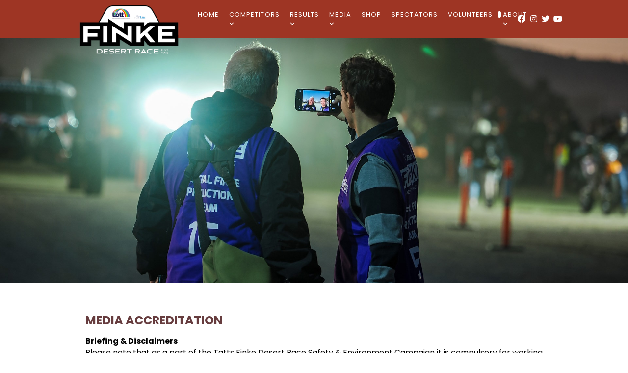

--- FILE ---
content_type: text/html; charset=utf-8
request_url: https://www.finkedesertrace.com.au/about/media
body_size: 5695
content:
<!DOCTYPE html>
<html lang="en-GB" dir="ltr">
        
<head>
    
            <meta name="viewport" content="width=device-width, initial-scale=1.0">
        <meta http-equiv="X-UA-Compatible" content="IE=edge" />
        

        
            
         <meta charset="utf-8">
	<meta name="rights" content="Copyright Finke Desert Race Inc.">
	<meta name="author" content="Neil">
	<meta name="description" content="Tatts Finke Desert Race">
	<meta name="generator" content="MYOB">
	<title>Media Accreditation</title>
	<link href="/favicon.ico" rel="icon" type="image/vnd.microsoft.icon">

    <link href="/media/vendor/joomla-custom-elements/css/joomla-alert.min.css?0.4.1" rel="stylesheet">
	<link href="/media/com_phocadownload/css/main/phocadownload.css?ab6f37" rel="stylesheet">
	<link href="/media/plg_content_phocadownload/css/phocadownload.css?ab6f37" rel="stylesheet">
	<link href="/media/plg_system_jcepro/site/css/content.min.css?86aa0286b6232c4a5b58f892ce080277" rel="stylesheet">
	<link href="/media/plg_system_jcemediabox/css/jcemediabox.min.css?2c837ab2c7cadbdc35b5bd7115e9eff1" rel="stylesheet">
	<link href="/media/gantry5/engines/nucleus/css-compiled/nucleus.css" rel="stylesheet">
	<link href="/templates/rt_studius/custom/css-compiled/studius_12.css" rel="stylesheet">
	<link href="/media/gantry5/engines/nucleus/css-compiled/bootstrap5.css" rel="stylesheet">
	<link href="/media/system/css/joomla-fontawesome.min.css" rel="stylesheet">
	<link href="/media/plg_system_debug/css/debug.css" rel="stylesheet">
	<link href="/media/gantry5/assets/css/font-awesome.min.css" rel="stylesheet">
	<link href="/templates/rt_studius/custom/css-compiled/studius-joomla_12.css" rel="stylesheet">
	<link href="/templates/rt_studius/custom/css-compiled/custom_12.css" rel="stylesheet">

    <script src="/media/vendor/jquery/js/jquery.min.js?3.7.1"></script>
	<script src="/media/legacy/js/jquery-noconflict.min.js?504da4"></script>
	<script type="application/json" class="joomla-script-options new">{"joomla.jtext":{"ERROR":"Error","MESSAGE":"Message","NOTICE":"Notice","WARNING":"Warning","JCLOSE":"Close","JOK":"OK","JOPEN":"Open"},"system.paths":{"root":"","rootFull":"https:\/\/www.finkedesertrace.com.au\/","base":"","baseFull":"https:\/\/www.finkedesertrace.com.au\/"},"csrf.token":"76ae48001ffa9f262489506f8116aed4"}</script>
	<script src="/media/system/js/core.min.js?2cb912"></script>
	<script src="/media/vendor/webcomponentsjs/js/webcomponents-bundle.min.js?2.8.0" nomodule defer></script>
	<script src="/media/system/js/joomla-hidden-mail.min.js?80d9c7" type="module"></script>
	<script src="/media/system/js/messages.min.js?9a4811" type="module"></script>
	<script src="/media/plg_system_jcemediabox/js/jcemediabox.min.js?2c837ab2c7cadbdc35b5bd7115e9eff1"></script>
	<script src="https://code.jquery.com/ui/1.11.4/jquery-ui.min.js"></script>
	<script src="https://www.googletagmanager.com/gtag/js?id=UA-39357627-1" async></script>
	<script type="application/ld+json">{"@context":"https://schema.org","@graph":[{"@type":"Organization","@id":"https://www.finkedesertrace.com.au/#/schema/Organization/base","name":"Finke Desert Race","url":"https://www.finkedesertrace.com.au/"},{"@type":"WebSite","@id":"https://www.finkedesertrace.com.au/#/schema/WebSite/base","url":"https://www.finkedesertrace.com.au/","name":"Finke Desert Race","publisher":{"@id":"https://www.finkedesertrace.com.au/#/schema/Organization/base"}},{"@type":"WebPage","@id":"https://www.finkedesertrace.com.au/#/schema/WebPage/base","url":"https://www.finkedesertrace.com.au/about/media","name":"Media Accreditation","description":"Tatts Finke Desert Race","isPartOf":{"@id":"https://www.finkedesertrace.com.au/#/schema/WebSite/base"},"about":{"@id":"https://www.finkedesertrace.com.au/#/schema/Organization/base"},"inLanguage":"en-GB","breadcrumb":{"@id":"https://www.finkedesertrace.com.au/#/schema/BreadcrumbList/17"}},{"@type":"Article","@id":"https://www.finkedesertrace.com.au/#/schema/com_content/article/15","name":"Media Accreditation","headline":"Media Accreditation","inLanguage":"en-GB","isPartOf":{"@id":"https://www.finkedesertrace.com.au/#/schema/WebPage/base"}}]}</script>
	<script>jQuery(document).ready(function(){WfMediabox.init({"base":"\/","theme":"standard","width":"","height":"","lightbox":0,"shadowbox":0,"icons":1,"overlay":1,"overlay_opacity":0,"overlay_color":"","transition_speed":300,"close":2,"labels":{"close":"Close","next":"Next","previous":"Previous","cancel":"Cancel","numbers":"{{numbers}}","numbers_count":"{{current}} of {{total}}","download":"Download"},"swipe":true,"expand_on_click":true});});</script>
	<script>      window.dataLayer = window.dataLayer || [];
      function gtag(){dataLayer.push(arguments);}
      gtag('js', new Date());

      gtag('config', 'UA-39357627-1');

          </script>

    
                
</head>

    <body class="gantry site com_content view-article no-layout no-task dir-ltr itemid-212 outline-12 g-offcanvas-right g-default g-style-preset1">
        
                    

        <div id="g-offcanvas"  class="overlay-light" data-g-offcanvas-swipe="0" data-g-offcanvas-css3="1">
                        <div class="g-grid overlay-light">                        

        <div class="g-block size-100">
             <div id="mobile-menu-2920-particle" class="g-content g-particle">            <div id="g-mobilemenu-container" data-g-menu-breakpoint="51rem"></div>
            </div>
        </div>
            </div>
    </div>
        <div id="g-page-surround">
            <div class="g-offcanvas-hide g-offcanvas-toggle" role="navigation" data-offcanvas-toggle aria-controls="g-offcanvas" aria-expanded="false"><i class="fa fa-fw fa-bars"></i></div>                        

                
                                
    
    
                <section id="g-container-top" class="g-wrapper no-background-image">
                            <div class="g-grid">                        

        <div class="g-block size-100">
             <section id="g-top">
                                        <div class="g-grid">                        

        <div class="g-block size-100">
             <div class="g-system-messages">
                                            <div id="system-message-container" aria-live="polite"></div>

            
    </div>
        </div>
            </div>
            
    </section>
        </div>
            </div>
                    <div class="g-grid">                        

        <div class="g-block size-100">
             <section id="g-navigation" class="section-horizontal-paddings">
                                        <div class="g-grid">                        

        <div class="g-block size-22">
             <div id="logo-8544-particle" class="g-content g-particle">            <a href="/" class="fdr-logo" target="_self" title="Finke Desert Race" rel="home">
		
												<img src="/images/Finke%20Logow%20.png" alt=""/>
											
			
						</a>
            </div>
        </div>
                    

        <div class="g-block size-65">
             <div id="menu-2308-particle" class="g-content g-particle">            <nav class="g-main-nav" data-g-hover-expand="true">
        <ul class="g-toplevel">
                                                                                                                
        
                
        
                
        
        <li class="g-menu-item g-menu-item-type-component g-menu-item-101 g-standard  ">
                            <a class="g-menu-item-container" href="/">
                                                                <span class="g-menu-item-content">
                                    <span class="g-menu-item-title">Home</span>
            
                    </span>
                                                </a>
                                </li>
    
                                                                                                
        
                
        
                
        
        <li class="g-menu-item g-menu-item-type-separator g-menu-item-150 g-parent g-standard  ">
                            <div class="g-menu-item-container" data-g-menuparent="">                                                                            <span class="g-separator g-menu-item-content">            <span class="g-menu-item-title">Competitors</span>
            </span>
                                        <span class="g-menu-parent-indicator"></span>                            </div>                                                                <ul class="g-dropdown g-inactive g-fade g-dropdown-right">
            <li class="g-dropdown-column">
                        <div class="g-grid">
                        <div class="g-block size-100">
            <ul class="g-sublevel">
                <li class="g-level-1 g-go-back">
                    <a class="g-menu-item-container" href="#" data-g-menuparent=""><span>Back</span></a>
                </li>
                                                                                                                    
        
                
        
                
        
        <li class="g-menu-item g-menu-item-type-component g-menu-item-151  ">
                            <a class="g-menu-item-container" href="/competitors/bikes">
                                                                <span class="g-menu-item-content">
                                    <span class="g-menu-item-title">Bikes</span>
            
                    </span>
                                                </a>
                                </li>
    
                                                                                                
        
                
        
                
        
        <li class="g-menu-item g-menu-item-type-component g-menu-item-152  ">
                            <a class="g-menu-item-container" href="/competitors/cars">
                                                                <span class="g-menu-item-content">
                                    <span class="g-menu-item-title">Cars</span>
            
                    </span>
                                                </a>
                                </li>
    
                                                                                                
                                                                                                                                
                
        
                
        
        <li class="g-menu-item g-menu-item-type-url g-menu-item-153  ">
                            <a class="g-menu-item-container" href="http://www.dirtcomp.com.au/shop/2024-finke-photo-package/" target="_blank" rel="noopener&#x20;noreferrer">
                                                                <span class="g-menu-item-content">
                                    <span class="g-menu-item-title">Official Photos 2024</span>
            
                    </span>
                                                </a>
                                </li>
    
                                                                                                
                                                                                                                                
                
        
                
        
        <li class="g-menu-item g-menu-item-type-url g-menu-item-429  ">
                            <a class="g-menu-item-container" href="https://www.dirtcomp.com.au/shop/2025-finke-photo-package/" target="_blank" rel="noopener&#x20;noreferrer">
                                                                <span class="g-menu-item-content">
                                    <span class="g-menu-item-title">Official Photos 2025</span>
            
                    </span>
                                                </a>
                                </li>
    
    
            </ul>
        </div>
            </div>

            </li>
        </ul>
            </li>
    
                                                                                                
        
                
        
                
        
        <li class="g-menu-item g-menu-item-type-separator g-menu-item-185 g-parent g-standard  ">
                            <div class="g-menu-item-container" data-g-menuparent="">                                                                            <span class="g-separator g-menu-item-content">            <span class="g-menu-item-title">Results</span>
            </span>
                                        <span class="g-menu-parent-indicator"></span>                            </div>                                                                <ul class="g-dropdown g-inactive g-fade g-dropdown-right">
            <li class="g-dropdown-column">
                        <div class="g-grid">
                        <div class="g-block size-100">
            <ul class="g-sublevel">
                <li class="g-level-1 g-go-back">
                    <a class="g-menu-item-container" href="#" data-g-menuparent=""><span>Back</span></a>
                </li>
                                                                                                                    
        
                
        
                
        
        <li class="g-menu-item g-menu-item-type-component g-menu-item-498  ">
                            <a class="g-menu-item-container" href="/results-page/2026-bike-entry-list">
                                                                <span class="g-menu-item-content">
                                    <span class="g-menu-item-title">2026 Bike Entry List</span>
            
                    </span>
                                                </a>
                                </li>
    
                                                                                                
        
                
        
                
        
        <li class="g-menu-item g-menu-item-type-component g-menu-item-433  ">
                            <a class="g-menu-item-container" href="/results-page/2026-car-entry-list">
                                                                <span class="g-menu-item-content">
                                    <span class="g-menu-item-title">2026 Car Entry List</span>
            
                    </span>
                                                </a>
                                </li>
    
                                                                                                
        
                
        
                
        
        <li class="g-menu-item g-menu-item-type-component g-menu-item-431  ">
                            <a class="g-menu-item-container" href="/results-page/2025-bike-results">
                                                                <span class="g-menu-item-content">
                                    <span class="g-menu-item-title">2025 Bike Results</span>
            
                    </span>
                                                </a>
                                </li>
    
                                                                                                
        
                
        
                
        
        <li class="g-menu-item g-menu-item-type-component g-menu-item-430  ">
                            <a class="g-menu-item-container" href="/results-page/2025-car-results">
                                                                <span class="g-menu-item-content">
                                    <span class="g-menu-item-title">2025 Car Results</span>
            
                    </span>
                                                </a>
                                </li>
    
                                                                                                
        
                
        
                
        
        <li class="g-menu-item g-menu-item-type-component g-menu-item-346  ">
                            <a class="g-menu-item-container" href="/results-page/hall-of-fame">
                                                                <span class="g-menu-item-content">
                                    <span class="g-menu-item-title">Hall of Fame</span>
            
                    </span>
                                                </a>
                                </li>
    
                                                                                                
        
                
        
                
        
        <li class="g-menu-item g-menu-item-type-separator g-menu-item-428 g-parent  ">
                            <div class="g-menu-item-container" data-g-menuparent="">                                                                            <span class="g-separator g-menu-item-content">            <span class="g-menu-item-title">Archive</span>
            </span>
                                        <span class="g-menu-parent-indicator"></span>                            </div>                                                                <ul class="g-dropdown g-inactive g-fade g-dropdown-right">
            <li class="g-dropdown-column">
                        <div class="g-grid">
                        <div class="g-block size-100">
            <ul class="g-sublevel">
                <li class="g-level-2 g-go-back">
                    <a class="g-menu-item-container" href="#" data-g-menuparent=""><span>Back</span></a>
                </li>
                                                                                                                    
        
                
        
                
        
        <li class="g-menu-item g-menu-item-type-component g-menu-item-187  ">
                            <a class="g-menu-item-container" href="/results-page/archive/2023-cars-results">
                                                                <span class="g-menu-item-content">
                                    <span class="g-menu-item-title">2023 Cars Results</span>
            
                    </span>
                                                </a>
                                </li>
    
                                                                                                
        
                
        
                
        
        <li class="g-menu-item g-menu-item-type-component g-menu-item-186  ">
                            <a class="g-menu-item-container" href="/results-page/archive/2023-bike-results">
                                                                <span class="g-menu-item-content">
                                    <span class="g-menu-item-title">2023 Bike Results</span>
            
                    </span>
                                                </a>
                                </li>
    
                                                                                                
        
                
        
                
        
        <li class="g-menu-item g-menu-item-type-component g-menu-item-311  ">
                            <a class="g-menu-item-container" href="/results-page/archive/2024-car-entry-list">
                                                                <span class="g-menu-item-content">
                                    <span class="g-menu-item-title">2024 Car Entry List</span>
            
                    </span>
                                                </a>
                                </li>
    
                                                                                                
        
                
        
                
        
        <li class="g-menu-item g-menu-item-type-component g-menu-item-310  ">
                            <a class="g-menu-item-container" href="/results-page/archive/2024-bike-entry-list">
                                                                <span class="g-menu-item-content">
                                    <span class="g-menu-item-title">2024 Bike Entry List</span>
            
                    </span>
                                                </a>
                                </li>
    
                                                                                                
        
                
        
                
        
        <li class="g-menu-item g-menu-item-type-component g-menu-item-385  ">
                            <a class="g-menu-item-container" href="/results-page/archive/2024-bike-results">
                                                                <span class="g-menu-item-content">
                                    <span class="g-menu-item-title">2024 Bike Results</span>
            
                    </span>
                                                </a>
                                </li>
    
                                                                                                
        
                
        
                
        
        <li class="g-menu-item g-menu-item-type-url g-menu-item-386  ">
                            <a class="g-menu-item-container" href="https://rc.statusas.com/events/3885/map">
                                                                <span class="g-menu-item-content">
                                    <span class="g-menu-item-title">2024 Car Tracking</span>
            
                    </span>
                                                </a>
                                </li>
    
                                                                                                
        
                
        
                
        
        <li class="g-menu-item g-menu-item-type-component g-menu-item-383  ">
                            <a class="g-menu-item-container" href="/results-page/archive/2024-cars-results">
                                                                <span class="g-menu-item-content">
                                    <span class="g-menu-item-title">2024 Cars Results</span>
            
                    </span>
                                                </a>
                                </li>
    
                                                                                                
        
                
        
                
        
        <li class="g-menu-item g-menu-item-type-url g-menu-item-432  ">
                            <a class="g-menu-item-container" href="https://rc.statusas.com/events/4145/map">
                                                                <span class="g-menu-item-content">
                                    <span class="g-menu-item-title">2025 Car Tracking</span>
            
                    </span>
                                                </a>
                                </li>
    
                                                                                                
        
                
        
                
        
        <li class="g-menu-item g-menu-item-type-component g-menu-item-422  ">
                            <a class="g-menu-item-container" href="/results-page/archive/2025-bike-entry-list">
                                                                <span class="g-menu-item-content">
                                    <span class="g-menu-item-title">2025 Bike Entry List</span>
            
                    </span>
                                                </a>
                                </li>
    
                                                                                                
        
                
        
                
        
        <li class="g-menu-item g-menu-item-type-component g-menu-item-426  ">
                            <a class="g-menu-item-container" href="/results-page/archive/2025-car-entry-list">
                                                                <span class="g-menu-item-content">
                                    <span class="g-menu-item-title">2025 Car Entry List</span>
            
                    </span>
                                                </a>
                                </li>
    
    
            </ul>
        </div>
            </div>

            </li>
        </ul>
            </li>
    
    
            </ul>
        </div>
            </div>

            </li>
        </ul>
            </li>
    
                                                                                                
        
                
        
                
        
        <li class="g-menu-item g-menu-item-type-separator g-menu-item-196 g-parent g-standard  ">
                            <div class="g-menu-item-container" data-g-menuparent="">                                                                            <span class="g-separator g-menu-item-content">            <span class="g-menu-item-title">Media</span>
            </span>
                                        <span class="g-menu-parent-indicator"></span>                            </div>                                                                <ul class="g-dropdown g-inactive g-fade g-dropdown-right">
            <li class="g-dropdown-column">
                        <div class="g-grid">
                        <div class="g-block size-100">
            <ul class="g-sublevel">
                <li class="g-level-1 g-go-back">
                    <a class="g-menu-item-container" href="#" data-g-menuparent=""><span>Back</span></a>
                </li>
                                                                                                                    
                                                                                                                                
                
        
                
        
        <li class="g-menu-item g-menu-item-type-url g-menu-item-197  ">
                            <a class="g-menu-item-container" href="https://www.youtube.com/user/finkedesertrace/featured" target="_blank" rel="noopener&#x20;noreferrer">
                                                                <span class="g-menu-item-content">
                                    <span class="g-menu-item-title">Live Stream</span>
            
                    </span>
                                                </a>
                                </li>
    
                                                                                                
                                                                                                                                
                
        
                
        
        <li class="g-menu-item g-menu-item-type-url g-menu-item-198  ">
                            <a class="g-menu-item-container" href="http://www.dirtcomp.com.au/shop/2024-finke-photo-package/" target="_blank" rel="noopener&#x20;noreferrer">
                                                                <span class="g-menu-item-content">
                                    <span class="g-menu-item-title">Official Photos</span>
            
                    </span>
                                                </a>
                                </li>
    
                                                                                                
                                                                                                                                
                
        
                
        
        <li class="g-menu-item g-menu-item-type-url g-menu-item-199  ">
                            <a class="g-menu-item-container" href="https://www.facebook.com/finkedesertrace" target="_blank" rel="noopener&#x20;noreferrer">
                                                                <span class="g-menu-item-content">
                                    <span class="g-menu-item-title">Photo Albums</span>
            
                    </span>
                                                </a>
                                </li>
    
                                                                                                
                                                                                                                                
                
        
                
        
        <li class="g-menu-item g-menu-item-type-url g-menu-item-200  ">
                            <a class="g-menu-item-container" href="https://www.youtube.com/user/finkedesertrace/videos" target="_blank" rel="noopener&#x20;noreferrer">
                                                                <span class="g-menu-item-content">
                                    <span class="g-menu-item-title">YouTube Videos</span>
            
                    </span>
                                                </a>
                                </li>
    
                                                                                                
        
                
        
                
        
        <li class="g-menu-item g-menu-item-type-component g-menu-item-201  ">
                            <a class="g-menu-item-container" href="/news/media-releases">
                                                                <span class="g-menu-item-content">
                                    <span class="g-menu-item-title">Media Releases</span>
            
                    </span>
                                                </a>
                                </li>
    
    
            </ul>
        </div>
            </div>

            </li>
        </ul>
            </li>
    
                                                                                                
                                                                                                                                
                
        
                
        
        <li class="g-menu-item g-menu-item-type-url g-menu-item-202 g-standard  ">
                            <a class="g-menu-item-container" href="http://shop.finkedesertrace.com.au/" target="_blank" rel="noopener&#x20;noreferrer">
                                                                <span class="g-menu-item-content">
                                    <span class="g-menu-item-title">Shop</span>
            
                    </span>
                                                </a>
                                </li>
    
                                                                                                
        
                
        
                
        
        <li class="g-menu-item g-menu-item-type-component g-menu-item-221 g-standard  ">
                            <a class="g-menu-item-container" href="/spectators">
                                                                <span class="g-menu-item-content">
                                    <span class="g-menu-item-title">Spectators</span>
            
                    </span>
                                                </a>
                                </li>
    
                                                                                                
        
                
        
                
        
        <li class="g-menu-item g-menu-item-type-component g-menu-item-220 g-standard  ">
                            <a class="g-menu-item-container" href="/volunteers">
                                                                <span class="g-menu-item-content">
                                    <span class="g-menu-item-title">Volunteers</span>
            
                    </span>
                                                </a>
                                </li>
    
                                                                                                
        
                
        
                
        
        <li class="g-menu-item g-menu-item-type-separator g-menu-item-208 g-parent active g-standard  ">
                            <div class="g-menu-item-container" data-g-menuparent="">                                                                            <span class="g-separator g-menu-item-content">            <span class="g-menu-item-title">About</span>
            </span>
                                        <span class="g-menu-parent-indicator"></span>                            </div>                                                                <ul class="g-dropdown g-inactive g-fade g-dropdown-right">
            <li class="g-dropdown-column">
                        <div class="g-grid">
                        <div class="g-block size-100">
            <ul class="g-sublevel">
                <li class="g-level-1 g-go-back">
                    <a class="g-menu-item-container" href="#" data-g-menuparent=""><span>Back</span></a>
                </li>
                                                                                                                    
        
                
        
                
        
        <li class="g-menu-item g-menu-item-type-component g-menu-item-209  ">
                            <a class="g-menu-item-container" href="/about/about-us">
                                                                <span class="g-menu-item-content">
                                    <span class="g-menu-item-title">About Us</span>
            
                    </span>
                                                </a>
                                </li>
    
                                                                                                
        
                
        
                
        
        <li class="g-menu-item g-menu-item-type-component g-menu-item-211  ">
                            <a class="g-menu-item-container" href="/about/business-opportunities">
                                                                <span class="g-menu-item-content">
                                    <span class="g-menu-item-title">Business Opportunities</span>
            
                    </span>
                                                </a>
                                </li>
    
                                                                                                
        
                
        
                
        
        <li class="g-menu-item g-menu-item-type-component g-menu-item-212 active  ">
                            <a class="g-menu-item-container" href="/about/media">
                                                                <span class="g-menu-item-content">
                                    <span class="g-menu-item-title">Media</span>
            
                    </span>
                                                </a>
                                </li>
    
                                                                                                
        
                
        
                
        
        <li class="g-menu-item g-menu-item-type-component g-menu-item-218  ">
                            <a class="g-menu-item-container" href="/about/our-ambassadors">
                                                                <span class="g-menu-item-content">
                                    <span class="g-menu-item-title">Our Ambassadors</span>
            
                    </span>
                                                </a>
                                </li>
    
                                                                                                
        
                
        
                
        
        <li class="g-menu-item g-menu-item-type-component g-menu-item-219  ">
                            <a class="g-menu-item-container" href="/about/our-sponsors">
                                                                <span class="g-menu-item-content">
                                    <span class="g-menu-item-title">Our Sponsors</span>
            
                    </span>
                                                </a>
                                </li>
    
    
            </ul>
        </div>
            </div>

            </li>
        </ul>
            </li>
    
    
        </ul>
    </nav>
            </div>
        </div>
                    

        <div class="g-block size-13">
             <div id="social-3425-particle" class="g-content g-particle">            <div class="g-social ">
                <div class="g-social-items">
                            <a target="_blank" href="http://www.facebook.com/finkedesertrace" title="" aria-label="">
                    <span class="fa fa-facebook fa-fw"></span>                    <span class="g-social-text"></span>                </a>
                            <a target="_blank" href="http://www.instagram.com/tattsfinkedesertrace" title="" aria-label="">
                    <span class="fa fa-instagram fa-fw"></span>                    <span class="g-social-text"></span>                </a>
                            <a target="_blank" href="http://www.twitter.com/finkedesertrace" title="" aria-label="">
                    <span class="fa fa-twitter fa-fw"></span>                    <span class="g-social-text"></span>                </a>
                            <a target="_blank" href="http://www.youtube.com/finkedesertrace" title="" aria-label="">
                    <span class="fa fa-youtube-play fa-fw"></span>                    <span class="g-social-text"></span>                </a>
                    </div>
    </div>
            </div>
        </div>
            </div>
            
    </section>
        </div>
            </div>
                    <div class="g-grid">                        

        <div class="g-block size-100">
             <section id="g-slideshow" class="nomarginall nopaddingall g-flushed">
                <div class="g-container">                                <div class="g-grid">                        

        <div class="g-block size-100 nomarginall nopaddingall center">
             <div class="g-content">
                                    <div class="platform-content"><div class="slideshow-a moduletable ">
        
<div id="mod-custom167" class="mod-custom custom">
    <div><img src="/images/banners/media.jpg" alt="Finke Desert Race" width="1920" height="750" style="display: block; margin-left: auto; margin-right: auto;" /></div></div>
</div></div>
            
        </div>
        </div>
            </div>
            </div>
        
    </section>
        </div>
            </div>
    
    </section>
    
    
                                
    
    
                <section id="g-container-main" class="g-wrapper">
                            <div class="g-grid">                        

        <div class="g-block size-100">
             <main id="g-mainbar" class="section-horizontal-paddings">
                                        <div class="g-grid">                        

        <div class="g-block size-100">
             <div class="g-content">
                                                            <div class="platform-content container"><div class="row"><div class="col"><div class="com-content-article item-page">
    <meta itemprop="inLanguage" content="en-GB">
    
    
        <div class="page-header">
        <h1>
            Media Accreditation        </h1>
                            </div>
        
        
    
    
        
                                                <div class="com-content-article__body">
        <p><strong>Briefing &amp; Disclaimers</strong><br />Please note that as a part of the Tatts Finke Desert Race Safety &amp; Environment Campaign it is compulsory for working media to be accredited if they wish to participate in the event.</p>
<p>All accredited media will be required to attend a briefing session to ensure they are fully briefed on all safety aspects of the race and will also be required to sign twp disclaimers - examples are provided in links below.</p>
<p><div class="phocadownloadfile32"><a href="/fdr-downloads/about-us?download=57:joint-ma2-ma4-waiver-2025" target="_self" >Joint MA2 MA4 Waiver 2025</a></div></p>
<p><div class="phocadownloadfile32"><a href="/fdr-downloads/about-us?download=58:tfdr25-media-accrediation-disclaimer" target="_self" >TFDR25 - Media Accrediation Disclaimer</a></div></p>
<p>Media accreditation for the 2024 Tatts Finke Desert Race are open.</p>
<ul>
<li><a href="https://finkedesertraceinc.snapforms.com.au/form/2025-media-application" target="_blank" rel="noopener">Media Accreditation Application</a></li>
</ul>
<p><strong>Photographic Accreditation</strong><br />Please note media applying for photographic accreditation will also be required to provide the following evidence in the form of a letter or Certificate of Currency written in English, from the Photographer's or Agency's insurer or insurance broker confirming that they have, or are covered by, public liability insurance of at least AU $10 million per claim covering his or her actions during event and the Occupational Health &amp; Safety Policy of the photographer. Lack of a suitable policy will result in the non-issue or cancellation of any accreditation. Alternatively a copy of the photographers current Motorsport Australia Photographer Accreditation can be provided</p>
<p><strong>Filming / Drones</strong><br />If you wish to use a drone or film, please contact&nbsp;<a href="mailto:media@finkedesertrace.com.au"></a><joomla-hidden-mail  is-link="1" is-email="1" first="bWVkaWE=" last="Zmlua2VkZXNlcnRyYWNlLmNvbS5hdQ==" text="bWVkaWFAZmlua2VkZXNlcnRyYWNlLmNvbS5hdQ==" base="" >This email address is being protected from spambots. You need JavaScript enabled to view it.</joomla-hidden-mail></p>
<p><strong>Media Enquiries &amp; Support</strong><br />Please direct any enquiries for further information or support to&nbsp;<a href="mailto:media@finkedesertrace.com.au"></a><joomla-hidden-mail  is-link="1" is-email="1" first="bWVkaWE=" last="Zmlua2VkZXNlcnRyYWNlLmNvbS5hdQ==" text="bWVkaWFAZmlua2VkZXNlcnRyYWNlLmNvbS5hdQ==" base="" >This email address is being protected from spambots. You need JavaScript enabled to view it.</joomla-hidden-mail>&nbsp;or</p>
<ul>
<li>Billy Cooke -&nbsp; 0452 461 499</li>
<li>James Llyod - 0424 789 386</li>
</ul>     </div>

        
                                        </div></div></div></div>
    
            
    </div>
        </div>
            </div>
            
    </main>
        </div>
            </div>
    
    </section>
    
        
                <section id="g-bottom" class="section-horizontal-paddings">
                                        <div class="g-grid">                        

        <div class="g-block size-100">
             <div class="g-content">
                                    <div class="platform-content"><div class="bottom-a moduletable ">
        
<div id="mod-custom151" class="mod-custom custom">
    <p><img src="/images/sponsors/mysponsorfooter2025.png" alt="mysponsorfooter2025" width="1200" height="90" /></p></div>
</div></div>
            
        </div>
        </div>
            </div>
            
    </section>
    
                                
    
    
                <section id="g-container-footer" class="g-wrapper">
                            <div class="g-grid">                        

        <div class="g-block size-100">
             <section id="g-copyright" class="section-horizontal-paddings">
                                        <div class="g-grid">                        

        <div class="g-block size-50">
             <div id="copyright-3900-particle" class="g-content g-particle">            &copy;
        2026
    All rights reserved Finke Desert Race | ABN 29 226 543 617
            </div>
        </div>
                    

        <div class="g-block size-50 align-right">
             <div class="g-content">
                                    <div class="platform-content"><div class=" moduletable ">
        
<div id="mod-custom154" class="mod-custom custom">
    <p>Contact us at&nbsp;<a href="mailto:admin@finkedesertrace.com.au" target="_blank" title="mailto:&lt;a href="/>admin@finkedesertrace.com.au</a> or 08 8952 8886&nbsp;</p></div>
</div></div>
            
        </div>
        </div>
            </div>
            
    </section>
        </div>
            </div>
    
    </section>
    
    
                        

        </div>
                    

                        <script type="text/javascript" src="/media/gantry5/assets/js/main.js"></script>
    

    

        
    </body>
</html>
<!DOCTYPE html>
<head>
  <!-- Google Tag Manager -->
<script>(function(w,d,s,l,i){w[l]=w[l]||[];w[l].push({'gtm.start':
new Date().getTime(),event:'gtm.js'});var f=d.getElementsByTagName(s)[0],
j=d.createElement(s),dl=l!='dataLayer'?'&l='+l:'';j.async=true;j.src=
'https://www.googletagmanager.com/gtm.js?id='+i+dl;f.parentNode.insertBefore(j,f);
})(window,document,'script','dataLayer','GTM-M7BJB2N7');</script>
<!-- End Google Tag Manager -->
</head>


--- FILE ---
content_type: text/css
request_url: https://www.finkedesertrace.com.au/templates/rt_studius/custom/css-compiled/custom_12.css
body_size: 1293
content:
/* GANTRY5 DEVELOPMENT MODE ENABLED.
 *
 * WARNING: This file is automatically generated by Gantry5. Any modifications to this file will be lost!
 *
 * For more information on modifying CSS, please read:
 *
 * http://docs.gantry.org/gantry5/configure/styles
 * http://docs.gantry.org/gantry5/tutorials/adding-a-custom-style-sheet
 */

#g-slideshow .slideshow-a .mod-custom img {
  width: 100%;
}
.g-menu-item-title {
  font-size: 13px;
}
.g-main-nav .g-toplevel > li > .g-menu-item-container, .g-main-nav .g-sublevel > li > .g-menu-item-container {
  padding: 0.625rem 0.3rem 0.625rem 1rem;
}
.g-main-nav .g-toplevel > li.g-parent .g-menu-parent-indicator::after {
  width: 0.5rem;
}
#g-navigation .g-content {
  padding: 0 1.5rem;
}
#logo-6441-particle, #logo-8544-particle {
  position: absolute;
  top: 0;
  width: 250px;
}
#KeyDates .g-content {
  margin: 0;
  padding: 0;
}
#KeyDates #KeyDates-Title {
  display: flex;
  align-content: center;
  justify-content: center;
}
#KeyDates #KeyDates-Title .custom {
  width: 100%;
  text-align: center;
}
#keyDates #keyDates-Title .g-heading h2 {
  margin-bottom: 0;
}
#KeyDates #KeyDates-Content {
  width: 100%;
  float: left;
}
#KeyDates .platform-content {
  width: 46%;
  float: left;
  margin: 0.625rem;
  padding: 1.5rem 0;
  text-align: center;
  border: 1px solid #a1a1a1;
  height: 165px;
  display: flex;
  justify-content: center;
}
#KeyDates .g-title {
  font-size: 1.2em;
}
#KeyDates .mod-custom p {
  font-size: 0.9rem;
  font-weight: 300;
}
#g-feature .g-grid {
  background: #FFFFFF;
}
#g-feature .g-container {
  width: 78rem;
}
@keyframes abAnim {
  0% {
    opacity: 0;
    transform: translateY(250px);
  }
  100% {
    opacity: 1;
    transform: translateY(0);
  }
}
#g-feature .g-title {
  font-weight: 300;
  font-family: "poppins", "Helvetica", "Tahoma", "Geneva", "Arial", sans-serif;
  font-size: 2.5vw;
  margin: 1.5rem 0 0.75rem 0;
  text-align: center !important;
  text-rendering: optimizeLegibility;
}
.mod-dpcalendar-events-default__event_ab {
  float: left;
  color: #000;
  padding: 1.5rem;
  width: 35%;
  margin: 1% 7% !important;
  text-align: center;
  animation: abAnim 2s ease 0s 1 normal forwards;
}
.event-image img {
  border-top-left-radius: 50% 50%;
  border-top-right-radius: 50% 50%;
  border-bottom-right-radius: 50% 50%;
  border-bottom-left-radius: 50% 50%;
  width: 50%;
  height: 175px;
}
.start-line {
  background: url('../../images/start-line.png') repeat-x left top #FFF;
  height: 74px;
}
.mod-dpcalendar-events-default__event_ab .event-number {
  font-size: 50px;
  font-weight: bold;
}
.mod-dpcalendar-events-default__event_ab .event-description {
  background: url('../../images/border-t.png') no-repeat center top #FFF;
  padding-top: 20px;
}
.mod-dpcalendar-events-default__event_ab .event-title a {
  font-size: 25px;
  color: #333;
}
.mod-dpcalendar-events-default__event_ab .event-start-date, .mod-dpcalendar-events-default__event_ab .event-start-end-time {
  font-size: 16px;
}
#g-copyright .g-block.size-100.border-top {
  border-top: none !important;
}
#g-header ul.maximenuck {
  text-align: center;
}
#g-header .maximenumobiletogglericonck {
  background: none !important;
}
#g-copyright .g-grid {
  border-top: 1px solid #a1a1a1;
}
#mod-custom154 {
  font-size: 0.9rem;
}
.titreck-title {
  color: #FFF !important;
}
.page-header h1 {
  font-weight: bold;
  color: #663C3E;
  font-size: 1.5rem;
}
div#maximenuck152 .maximenumobiletogglericonck::after {
  border: none;
  line-height: 15px;
}
#g-header .maximenuckh .maximenumobiletogglericonck {
  margin: 0 !important;
  padding: 0 !important;
  text-align: center !important;
  height: 24px;
}
@media only screen and (max-width: 600px) {
  #logo-6441-particle, #logo-8544-particle {
    width: 115px;
  }
  #g-navigation .g-content {
    float: right;
    padding-right: 0;
  }
  #g-header .g-content {
    padding-left: 0;
    padding-right: 0;
  }
  #KeyDates .platform-content {
    width: 95%;
  }
  #g-feature .g-container {
    width: 100%;
  }
  .mod-dpcalendar-events-default__event_ab {
    width: 95%;
    margin: 10px !important;
    padding: 10px;
  }
  #g-feature .g-content {
    margin: 0;
    padding: 0;
  }
  #g-feature .g-title {
    font-size: 1.5rem;
  }
}
@media only screen and (min-width: 600px) and (max-width: 1050px) {
  #logo-6441-particle, #logo-8544-particle {
    width: 115px;
  }
  #g-navigation .g-content {
    float: right;
    padding-right: 0;
  }
  #KeyDates .platform-content {
    width: 46.5%;
  }
  #g-feature .g-container {
    width: 100%;
  }
  .mod-dpcalendar-events-default__event_ab {
    width: 46.5%;
    margin: 10px !important;
    padding: 10px;
  }
  #g-feature .g-content {
    margin: 0;
    padding: 0;
  }
  #g-feature .g-title {
    font-size: 1.5rem;
  }
}
/*# sourceMappingURL=custom_12.css.map */